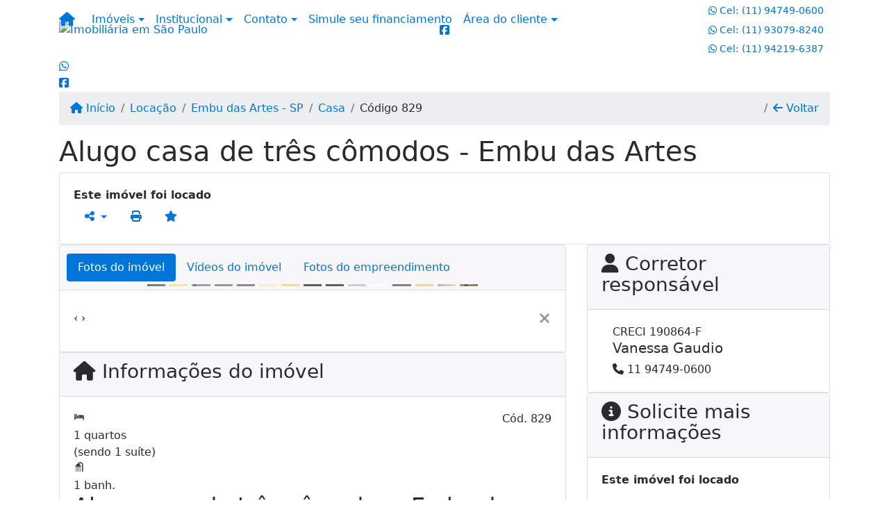

--- FILE ---
content_type: text/html; charset=UTF-8
request_url: https://www.gaudioimoveis.com/829/imoveis/locacao-casa-1-quarto-jardim-cultura-fisica-embu-das-artes-sp
body_size: 10681
content:
<!DOCTYPE html><html lang="pt-br"><head><title>Alugo casa de três cômodos - Embu das Artes - 829</title><meta name="description" content="Alugo casa de três cômodos - Embu das Artes - Casa para locação em Embu das Artes - SP - Alugo casa de três cômodos"><meta name="keywords" content="Casa , Casa Embu das Artes - SP, Embu das Artes - SP, Casa , imobiliarias Embu das Artes - SP, imobiliária Embu das Artes - SP, imóveis Embu das Artes - SP, imóveis, Casa"><meta charset="utf-8"><meta name="google-site-verification" content=""><meta name="Robots" content="INDEX,FOLLOW"><meta name="distribution" content="Global"><meta name="rating" content="General"><meta name="revisit-after" content="2"><meta name="classification" content="imobiliaria,imoveis"><meta name="author" content="Code49"><meta name="viewport" content="width=device-width, initial-scale=1, shrink-to-fit=no"><meta http-equiv="x-ua-compatible" content="ie=edge"><meta property="og:url" content="https://www.gaudioimoveis.com/829/imoveis/locacao-casa-1-quarto-jardim-cultura-fisica-embu-das-artes-sp"><meta property="og:image" content="https://www.gaudioimoveis.com/admin/imovel/20201110T1553250300-915503302.jpg"><meta property="og:image" content="https://www.gaudioimoveis.com/admin/imovel/mini/20201110T1553250300-915503302.jpg"><link rel="apple-touch-icon" href="https://www.gaudioimoveis.com/admin/imovel/mini/20201110T1553250300-915503302.jpg"><meta name="thumbnail" content="https://www.gaudioimoveis.com/admin/imovel/mini/20201110T1553250300-915503302.jpg"><meta property="og:type" content="website"><meta property="og:title" content="Alugo casa de três cômodos - Embu das Artes"><meta property="og:description" content="ÓTIMA CASA DE TRÊS COMÔDOS (SENDO SUÍTE, COZINHA COM GABINETE E VAGA DE UMA MOTO. ) 
EXCELENTE LOCALIZAÇÃO, PRÓXIMAS DE ESCOLAS PÚBLICAS E DO ..."><link rel="canonical" href="https://www.gaudioimoveis.com/829/imoveis/locacao-casa-1-quarto-jardim-cultura-fisica-embu-das-artes-sp">
<!-- Bootstrap -->
<link rel="stylesheet" href="https://www.gaudioimoveis.com/css/bootstrap.min.css" crossorigin="anonymous">

<!-- Plugins -->
<link rel="stylesheet" href="https://www.gaudioimoveis.com/plugins/bootstrap-multiselect/bootstrap-multiselect.css">
<link rel="stylesheet" href="https://www.gaudioimoveis.com/plugins/bootstrap-multiselect/bootstrap-multiselect-custom.css">
<link rel="stylesheet" href="https://www.gaudioimoveis.com/plugins/datepicker/datepicker.css">
<link rel="stylesheet" href="https://www.gaudioimoveis.com/plugins/animate/animate.min.css">
		<link rel="stylesheet" href="https://www.gaudioimoveis.com/crm/js/plugins/quill-emoji/dist/quill-emoji.css">
	<!-- fonts -->
<link rel="stylesheet" href="https://www.gaudioimoveis.com/css/font-awesome.min.css">
<link rel="stylesheet" href="https://www.gaudioimoveis.com/css/c49icons.min.css">

<link rel="stylesheet" href="https://www.gaudioimoveis.com/css/imovel.css?2026012112"><link rel="stylesheet" href="https://www.gaudioimoveis.com/css/custom.css?2026012112"><link rel="stylesheet" href="https://www.gaudioimoveis.com/css/font-face.css"></head><body class="" id="c49page-imovel">
<style>
  .fb-messenger-float {
      z-index: 999;
      position: fixed;
      font-family: 'Open sans';
      font-size: 14px;
      transition: bottom .2s;
      padding: 4px 12px 2px 12px;
      background-color: #1780b5;
      text-align: center;
      border-radius: 100px;
      font-size: 37px;
      bottom: 29px;
      right: 27px;
  }
  .fb-messenger-float i {
    color: #fff;
  }
</style>

<header id="c49header"  data-url_atual="https://www.gaudioimoveis.com/" data-url_db="https://www.gaudioimoveis.com/"><div id="c49row-1-1"  class="c49row c49-mod-mb-0"><div class="container"><div class="row "><div class="col-sm-12"><div  id="c49mod-1" >
	<div class="c49mod-menu-horizontal-basic">
		<nav class="navbar fixed-top navbar-toggleable-md ">
			<div class="container">
				<button class="navbar-toggler navbar-toggler-right" type="button" data-toggle="collapse" data-target="#navbars1" aria-controls="navbarsContainer" aria-expanded="false" aria-label="Toggle navigation">
					<span class="navbar-toggler-icon"><i class="fa fa-bars" aria-hidden="true"></i></span>
				</button>
									<a aria-label="Menu mobile" class="navbar-brand" href="https://www.gaudioimoveis.com/"><i class="fa fa fa-home" aria-hidden="true"></i></a>
				
				<div class="collapse navbar-collapse" id="navbars1">
					<div class="nav navbar-nav mr-auto d-flex align-items-center justify-content-start">

						<div class='nav-item dropdown '><a class='nav-link dropdown-toggle' data-toggle='dropdown' href='' role='button' aria-haspopup='true' aria-expanded='false'>Imóveis</a><div class='dropdown-menu '><ul class='dropdown'><li><a class='dropdown-item dropdown-toggle dropdown-item-sub ' data-toggle='dropdown' href='' role='button' aria-haspopup='true' aria-expanded='false'>Venda</a><div class='dropdown-menu dropdown-submenu'><ul class='dropdown'><li><a class='dropdown-item' href="javascript:search_base64('W3siaW5wdXQiOiJ0aXBvIiwidmFsdWUiOiIxIiwidGFibGUiOiJ0X2kifSx7ImlucHV0IjoiY2F0ZWdvcmlhIiwidmFsdWUiOlsiOTgiXSwidGFibGUiOiJpIn1d')" target=''>Apartamentos</a></li><li><a class='dropdown-item' href="javascript:search_base64('W3siaW5wdXQiOiJ0aXBvIiwidmFsdWUiOiIxIiwidGFibGUiOiJ0X2kifSx7ImlucHV0IjoiY2F0ZWdvcmlhIiwidmFsdWUiOlsiOTkiXSwidGFibGUiOiJpIn1d')" target=''>Casas</a></li><li><a class='dropdown-item' href="javascript:search_base64('W3siaW5wdXQiOiJ0aXBvaW50ZXJubyIsInZhbHVlIjoiMyIsInRhYmxlIjoiaSJ9LHsiaW5wdXQiOiJ0aXBvIiwidmFsdWUiOiIxIiwidGFibGUiOiJ0X2kifV0=')" target=''>Imóveis comerciais</a></li><li><a class='dropdown-item' href="javascript:search_base64('W3siaW5wdXQiOiJ0aXBvaW50ZXJubyIsInZhbHVlIjoiNCIsInRhYmxlIjoiaSJ9LHsiaW5wdXQiOiJ0aXBvIiwidmFsdWUiOiIxIiwidGFibGUiOiJ0X2kifV0=')" target=''>Imóveis rurais</a></li><li><a class='dropdown-item' href="javascript:search_base64('W3siaW5wdXQiOiJ0aXBvaW50ZXJubyIsInZhbHVlIjoiNSIsInRhYmxlIjoiaSJ9LHsiaW5wdXQiOiJ0aXBvIiwidmFsdWUiOiIxIiwidGFibGUiOiJ0X2kifV0=')" target=''>Terrenos</a></li></ul></div></li><li><a class='dropdown-item dropdown-toggle dropdown-item-sub ' data-toggle='dropdown' href='' role='button' aria-haspopup='true' aria-expanded='false'>Locação</a><div class='dropdown-menu dropdown-submenu'><ul class='dropdown'><li><a class='dropdown-item' href="javascript:search_base64('W3siaW5wdXQiOiJ0aXBvIiwidmFsdWUiOiIyIiwidGFibGUiOiJ0X2kifSx7ImlucHV0IjoiY2F0ZWdvcmlhIiwidmFsdWUiOlsiOTgiXSwidGFibGUiOiJpIn1d')" target=''>Apartamentos</a></li><li><a class='dropdown-item' href="javascript:search_base64('W3siaW5wdXQiOiJ0aXBvIiwidmFsdWUiOiIyIiwidGFibGUiOiJ0X2kifSx7ImlucHV0IjoiY2F0ZWdvcmlhIiwidmFsdWUiOlsiOTkiXSwidGFibGUiOiJpIn1d')" target=''>Casas</a></li><li><a class='dropdown-item' href="javascript:search_base64('W3siaW5wdXQiOiJ0aXBvaW50ZXJubyIsInZhbHVlIjoiMyIsInRhYmxlIjoiaSJ9LHsiaW5wdXQiOiJ0aXBvIiwidmFsdWUiOiIyIiwidGFibGUiOiJ0X2kifV0=')" target=''>Imóveis comerciais</a></li><li><a class='dropdown-item' href="javascript:search_base64('W3siaW5wdXQiOiJ0aXBvaW50ZXJubyIsInZhbHVlIjoiNCIsInRhYmxlIjoiaSJ9LHsiaW5wdXQiOiJ0aXBvIiwidmFsdWUiOiIyIiwidGFibGUiOiJ0X2kifV0=')" target=''>Imóveis rurais</a></li><li><a class='dropdown-item' href="javascript:search_base64('W3siaW5wdXQiOiJ0aXBvaW50ZXJubyIsInZhbHVlIjoiNSIsInRhYmxlIjoiaSJ9LHsiaW5wdXQiOiJ0aXBvIiwidmFsdWUiOiIyIiwidGFibGUiOiJ0X2kifV0=')" target=''>Terrenos</a></li><li><a class='dropdown-item' href="javascript:search_base64('W3siaW5wdXQiOiJ0aXBvIiwidmFsdWUiOiIzIiwidGFibGUiOiJ0X2kifV0=')" target=''>Temporada</a></li></ul></div></li></ul></div></div><div class='nav-item dropdown '><a class='nav-link dropdown-toggle' data-toggle='dropdown' href='' role='button' aria-haspopup='true' aria-expanded='false'>Institucional</a><div class='dropdown-menu '><ul class='dropdown'><li><a class='dropdown-item' href='https://www.gaudioimoveis.com/quem-somos.php'>Quem somos</a></li><li><a class='dropdown-item' href='https://www.gaudioimoveis.com/servicos.php'>Serviços</a></li><li><a class='dropdown-item' href='https://www.gaudioimoveis.com/equipe.php'>Equipe</a></li><li><a class='dropdown-item' href='https://www.gaudioimoveis.com/trabalhe.php'>Trabalhe conosco</a></li><li><a class='dropdown-item' href='https://www.gaudioimoveis.com/parceiros.php'>Parceiros</a></li><li><a class='dropdown-item' href='https://www.gaudioimoveis.com/dicionario.php'>Dicionário imobiliário</a></li><li><a class='dropdown-item' href='https://www.gaudioimoveis.com/links-uteis.php'>Links úteis</a></li><li><a class='dropdown-item' href='https://www.gaudioimoveis.com/noticia.php'>Notícias</a></li></ul></div></div><div class='nav-item dropdown '><a class='nav-link dropdown-toggle' data-toggle='dropdown' href='' role='button' aria-haspopup='true' aria-expanded='false'>Contato</a><div class='dropdown-menu '><ul class='dropdown'><a class='dropdown-item' href='https://www.gaudioimoveis.com/contato.php'>Fale conosco</a><a class='dropdown-item' href='javascript:ligamos()'>Ligamos para você</a></ul></div></div><div class='nav-item mr-auto'><a class='nav-link' href='https://www.gaudioimoveis.com/financiamento.php' target=''>Simule seu financiamento</a></div><div class='nav-item dropdown '><a class='nav-link dropdown-toggle' data-toggle='dropdown' href='' role='button' aria-haspopup='true' aria-expanded='false'>Área do cliente</a><div class='dropdown-menu '><ul class='dropdown'><a class='dropdown-item' href='https://www.gaudioimoveis.com/account/?tab=favorites' data-toggle='modal' data-target='#modal-client-area'><i class='fa fa-star' aria-hidden='true'></i> Imóveis favoritos</a><a class='dropdown-item' href='javascript:cadastre()'><i class='fa fa-home' aria-hidden='true'></i> Cadastrar imóvel</a><a class='dropdown-item' href='javascript:perfil()' data-toggle='modal' data-target='#modal-client-area'><i class='fa fa-gift' aria-hidden='true'></i> Encomendar imóvel</a><div class='dropdown-divider'></div><a class='dropdown-item' href='#' data-toggle='modal' data-target='#modal-client-area'><i class='fa fa-sign-in-alt' aria-hidden='true'></i> Entrar</a></ul></div></div><div class='nav-item '><div id='c49mod-65'  >
<!-- <div class="dropdown c49mod-translator c49mod-translator-basic notranslate">
	<a id="current-flag" onclick="loadGoogleTranslator()" class="nav-link dropdown-toggle" data-toggle="dropdown" href="#" role="button" aria-haspopup="true" aria-expanded="false"><div class="flag-bra1"></div></a>
	<div class="dropdown-menu dropdown-menu-right">
		<a class="dropdown-item hidden language" href="#" data-padrao="1" data-sigla="pt" data-flag="bra1" data-lang="Portuguese">
			<span class="flag-bra1 img-rounded traducao"></span> Portuguese		</a>
				<a class="dropdown-item language" href="#" data-sigla="en" data-flag="eua1" data-lang="English">
			<span class="flag-eua1 img-rounded traducao"></span> English		</a>
				<a class="dropdown-item language" href="#" data-sigla="es" data-flag="esp1" data-lang="Spanish">
			<span class="flag-esp1 img-rounded traducao"></span> Spanish		</a>
				<div id="google_translate_element" class="hidden"></div>
	</div>
</div> --></div></div>
						<!-- Menu antigo -->

											</ul>
				</div>
			</div>
		</nav>
	</div>
	</div></div></div></div></div><div id="c49row-1-2"  class="c49row c49-mod-mb-0 c49row-logo-header"><div class="container"><div class="row "><div class="col-md-4 d-flex align-items-center text-center text-md-left justify-content-center justify-content-md-start"><div  id="c49mod-2" ><div class="c49mod-image-basic c49mod-image"><a href="https://www.gaudioimoveis.com/"><img class="c49-image" src="https://www.gaudioimoveis.com/img/logo-topo.png?v=1675961085" loading="lazy" alt="Imobiliária em São Paulo"></a></div></div></div><div class="col-md-4 d-flex align-items-center text-center justify-content-center"><div  id="c49mod-38" ><div class="c49mod-contact-basic"><div class='c49-contact-social'><a aria-label='Icon share' href="http://www.facebook.com/search/top/?q=gaudio vanessa" class="c49-social btn btn-link" target="blank"><i class="c49-icon fab fa-facebook-square align-middle" aria-hidden="true"></i></a></div></div></div></div><div class="col-md-4 d-flex align-items-center text-center text-md-right justify-content-center justify-content-md-end"><div class='style-circle-side1 ' id="c49mod-4" > <div class="c49mod-contact-dropdown"><div class="c49-contact-phone"><span class="c49-phone btn btn-link btn-no-link btn-sm"><i class="c49-icon fab fa-whatsapp align-middle" aria-hidden="true" onclick="window.open('https://api.whatsapp.com/send?phone=5511947490600')"></i> <span class="c49-label align-middle"><span class="c49-tag">Cel: </span><a href=https://api.whatsapp.com/send?phone=5511947490600 target='_blank'>(11) 94749-0600</a></span></span><span class="c49-phone btn btn-link btn-no-link btn-sm"><i class="c49-icon fab fa-whatsapp align-middle" aria-hidden="true" onclick="window.open('https://api.whatsapp.com/send?phone=5511930798240')"></i> <span class="c49-label align-middle"><span class="c49-tag">Cel:  </span><a href=https://api.whatsapp.com/send?phone=5511930798240 target='_blank'>(11) 93079-8240</a></span></span><span class="c49-phone btn btn-link btn-no-link btn-sm"><i class="c49-icon fab fa-whatsapp align-middle" aria-hidden="true" onclick="window.open('https://api.whatsapp.com/send?phone=5511942196387')"></i> <span class="c49-label align-middle"><span class="c49-tag">Cel: </span><a href=https://api.whatsapp.com/send?phone=5511942196387 target='_blank'>(11)  94219-6387</a></span></span></div></div></div></div></div></div></div><div id="c49row-1-3"  class="c49row c49-mod-mb-0"><div class="container"><div class="row "><div class="col-sm-12"><div class='c49mod-icon-floating' id="c49mod-8" ><div class="c49mod-icon-basic">
										<div id="c49-icon-0">
										<a href="https://api.whatsapp.com/send?phone=5511947490600" target="_blank">
						<i class="fab fa-whatsapp"></i>
					</a>
				</div>
																			<div id="c49-icon-1-3">
					<a href="http://www.facebook.com/search/top/?q=gaudio vanessa" target="blank">
						<i class="fab fa-facebook-square"></i>
					</a>
				</div>
																	</div>
</div></div></div></div></div><div id="c49row-1-4"  class=""><div class="container"><div class="row "><div class=""><div  id="c49mod-82" >
	<div class="floating-wpp ">
		<div class="changeBox floating-wpp-button"></div>
		<div id="whatsBox" class="card whats-box" style="display: none;">
			<div class="card-header">
				<span class="whats-title">Com quem deseja falar?</span>

				<a class="whats-close"><i class="changeBox far fa-times-circle"></i></a>
			</div>

			<div class="card-block">
														<a class="changeBox whats-link" href="https://api.whatsapp.com/send?phone=5511947490600&text=" target="_blank">
						<i class="fab fa-whatsapp whats-icon"></i>

						<div class="whats-phone">
							<div class="whats-label">Cel:</div> 
							<div class="whats-number">(11) 94749-0600</div>
						</div>
					</a>
															<a class="changeBox whats-link" href="https://api.whatsapp.com/send?phone=5511930798240&text=" target="_blank">
						<i class="fab fa-whatsapp whats-icon"></i>

						<div class="whats-phone">
							<div class="whats-label">Cel: </div> 
							<div class="whats-number">(11) 93079-8240</div>
						</div>
					</a>
															<a class="changeBox whats-link" href="https://api.whatsapp.com/send?phone=5511942196387&text=" target="_blank">
						<i class="fab fa-whatsapp whats-icon"></i>

						<div class="whats-phone">
							<div class="whats-label">Cel:</div> 
							<div class="whats-number">(11)  94219-6387</div>
						</div>
					</a>
								</div>
		</div>
	</div>

<script>
	var openWhatsappButton = document.getElementById("open-whatsapp");
	if (openWhatsappButton) {
		// Abrir a janela modal ao clicar no ícone do WhatsApp
		document.getElementById("open-whatsapp").addEventListener("click", function () {
			document.getElementById("modalWhats").style.display = "block";
		});

		// Fechar a janela modal ao clicar no botão "Fechar" (X)
		document.querySelector(".close").addEventListener("click", function () {
			document.getElementById("modalWhats").style.display = "none";
		});

		// Função para verificar se o e-mail é válido
		function isEmailValid(email) {
			var regex = /^[a-zA-Z0-9._-]+@[a-zA-Z0-9.-]+\.[a-zA-Z]{2,4}$/;
			return regex.test(email);
		}

		// Função para verificar se todos os campos estão preenchidos
		function camposEstaoPreenchidos() {
			var nome = document.querySelector('input[name="nome"]').value;
			var telefone = document.querySelector('input[name="telefone"]').value;
			var email = document.querySelector('input[name="email"]').value;

			return nome !== "" && telefone !== "" && email !== "";
		}

		// Manipulador de evento para o link do WhatsApp
		document.getElementById("whatsapp-link").addEventListener("click", function (e) {
			var email = document.querySelector('input[name="email"]').value;

			if (!camposEstaoPreenchidos()) {
		        e.preventDefault(); // Impede a abertura do link
		    } else if (!isEmailValid(email)) {
		        e.preventDefault(); // Impede a abertura do link
		    }
		});
	}
</script>

</div></div></div></div></div><div id="c49row-1-5"  class=""><div class="container"><div class="row "><div class=""><div  id="c49mod-104" ></div></div></div></div></div></header><main id="c49main" ><div id="c49row-8-1"  class="c49row"><div class="container"><div class="row "><div class="col-md-12"><div  id="c49mod-18" >		<div class="c49mod-breadcrumb c49mod-breadcrumb-basic">
			<nav class="breadcrumb">
				<a class="breadcrumb-item" href="https://www.gaudioimoveis.com/"><i class="fa fa-home" aria-hidden="true"></i> Início</a>
				<a class="breadcrumb-item " href="https://www.gaudioimoveis.com/imobiliaria/locacao/imoveis/44">Locação</a><a class="breadcrumb-item " href="https://www.gaudioimoveis.com/imobiliaria/embu-das-artes-sp/imoveis/236">Embu das Artes - SP</a><a class="breadcrumb-item " href="https://www.gaudioimoveis.com/imobiliaria/casa/imoveis/49">Casa</a><a class="breadcrumb-item active">Código 829</a>				<a class="breadcrumb-item breadcrumb-return float-right" href="javascript:window.history.back()"><i class="fa fa-arrow-left" aria-hidden="true"></i> Voltar</a>
			</nav>
		</div>
	

</div></div></div></div></div><div id="c49row-8-2"  class="c49row"><div class="container"><div class="row "><div class="col-md-12"><div  id="c49mod-27" >
	<div class="c49mod-property-header-basic page-position">
		<div class="c49-property-title">
							<h1>Alugo casa de três cômodos - Embu das Artes</h1>
					</div>

		<div class="c49-property-bar" id="property-829">
			<div class="card">
				<div class="card-block">
											<div class="c49-property-price"><div class="c49-property-price-value"><strong>Este imóvel foi locado</strong></div></div>
					<div class="c49-action-icons">
						<div class="btn-group">
															<button onclick="mobileShare('Gaudio Corretora de Imóveis - Alugo casa de três cômodos - Embu das Artes', 'https://www.gaudioimoveis.com/829/imoveis/locacao-casa-1-quarto-jardim-cultura-fisica-embu-das-artes-sp')" type="button" class="btn btn-link dropdown-toggle hidden-md-up"  aria-haspopup="true" aria-expanded="false">
									<i class="fa fa-share-alt" aria-hidden="true"></i>
								</button>
								<button type="button" class="btn btn-link dropdown-toggle hidden-sm-down" data-toggle="dropdown" aria-haspopup="true" aria-expanded="false">
									<i class="fa fa-share-alt" aria-hidden="true"></i>
								</button>
								<div class="dropdown-menu dropdown-menu-right">
									<a class="dropdown-item cursor-pointer" onclick="changeIconAndCopyToClipboard(this,'https://www.gaudioimoveis.com/829/imoveis/locacao-casa-1-quarto-jardim-cultura-fisica-embu-das-artes-sp')"><i class="fa fa-clone" aria-hidden="true"></i> Copiar link</a>
									<a class="dropdown-item" href="https://api.whatsapp.com/send?text=Gaudio Corretora de Imóveis - Alugo casa de três cômodos - Embu das Artes - https://www.gaudioimoveis.com/829/imoveis/locacao-casa-1-quarto-jardim-cultura-fisica-embu-das-artes-sp" data-action="share/whatsapp/share" target="_blank"><i class="fab fa-whatsapp" aria-hidden="true"></i> Whatsapp</a>
									<a class="dropdown-item" href="javascript:new_window('https://www.facebook.com/sharer.php?u=https://www.gaudioimoveis.com/829/imoveis/locacao-casa-1-quarto-jardim-cultura-fisica-embu-das-artes-sp','Facebook','450','450','yes');"><i class="fab fa-facebook" aria-hidden="true"></i> Facebook</a>
									<a class="dropdown-item" href="javascript:new_window('https://twitter.com/share?text=Gaudio Corretora de Imóveis - Alugo casa de três cômodos - Embu das Artes 
 https://www.gaudioimoveis.com/829/imoveis/locacao-casa-1-quarto-jardim-cultura-fisica-embu-das-artes-sp&url=https://www.gaudioimoveis.com/829/imoveis/locacao-casa-1-quarto-jardim-cultura-fisica-embu-das-artes-sp','Twitter','450','450','yes');"><i class="fab fa-twitter" aria-hidden="true"></i> Twitter</a>
									<a class="dropdown-item" href="javascript:new_window('https://www.linkedin.com/shareArticle?mini=true&url=https://www.gaudioimoveis.com/829/imoveis/locacao-casa-1-quarto-jardim-cultura-fisica-embu-das-artes-sp','Linkedin','450','450','yes');"><i class="fab fa-linkedin" aria-hidden="true"></i> LinkedIn</a>
								</div>
																							<a href="" data-toggle="modal" data-target="#printModal" class="btn btn-link btn-print"><i class="fa fa-print" aria-hidden="true"></i></a>
								<a class="btn btn-link btn-favorite" data-favorito="0" href="javascript:favoritar_imovel(829, this)"><i class="fa fa-star " aria-hidden="true"></i></a>
													</div>
					</div>
				</div>
			</div>
		</div>
	</div>

	<div class="modal fade print-modal" id="printModal" tabindex="-1" role="dialog" aria-labelledby="exampleModalLabel" aria-hidden="true">
		<div class="modal-dialog modal-lg" role="document">
			<div class="modal-content">
				<div class="modal-header">
					<h5 class="modal-title" id="exampleModalLabel">Ficha de impressão</h5>
					<button type="button" class="close" data-dismiss="modal" aria-label="Close">
						<span aria-hidden="true">&times;</span>
					</button>
				</div>
				<div class="modal-body">
					<iframe class="frame-size" src="https://www.gaudioimoveis.com/print.php?id=829"></iframe>
				</div>
			</div>
		</div>
	</div>

	</div></div></div></div></div><div id="c49row-8-3"  class="c49row"><div class="container"><div class="row "><div class="col-xl-8"><div class="" id="c49wrap-24"><div class="card c49wrap-card-tab">
			<div class="card-header">
			<ul class="nav nav-pills card-header-pills pull-xs-left slider-pro-tab" role="tablist">
									<li class="nav-item">
						<a class="nav-link active" data-toggle="tab" href="#c49mod-24-1" role="tab"><span>Fotos do imóvel</span></a>
					</li>
									<li class="nav-item">
						<a class="nav-link " data-toggle="tab" href="#c49mod-24-2" role="tab"><span>Vídeos do imóvel</span></a>
					</li>
									<li class="nav-item">
						<a class="nav-link " data-toggle="tab" href="#c49mod-24-3" role="tab"><span>Fotos do empreendimento</span></a>
					</li>
							</ul>
		</div>

		<div class="card-block">
			<div class="tab-content">
									<div class="tab-pane active" id="c49mod-24-1" role="tabpanel">
			            			                    <div id="c49mod-28" class="">
	<div class="c49mod-property-gallery-bluimp">

					<div class="tab-pane active" id="photos-property" role="tabpanel">

				<div id="photos-property-carousel" class="carousel c49-carousel-gallery slide" data-ride="carousel">
					<ol class="carousel-indicators">
													<li data-target="#photos-property-carousel" style="background-image: url(https://www.gaudioimoveis.com//admin/imovel/mini/20201110T1553250300-915503302.jpg);" data-slide-to="0" class="active"></li>
																				<li data-target="#photos-property-carousel" style="background-image: url(https://www.gaudioimoveis.com//admin/imovel/mini/20201110T1553250300-396775105.jpg);" data-slide-to="1" class=""></li>
																				<li data-target="#photos-property-carousel" style="background-image: url(https://www.gaudioimoveis.com//admin/imovel/mini/20201110T1553250300-417005292.jpg);" data-slide-to="2" class=""></li>
																				<li data-target="#photos-property-carousel" style="background-image: url(https://www.gaudioimoveis.com//admin/imovel/mini/20201110T1553250300-683990832.jpg);" data-slide-to="3" class=""></li>
																				<li data-target="#photos-property-carousel" style="background-image: url(https://www.gaudioimoveis.com//admin/imovel/mini/20201110T1553250300-192121035.jpg);" data-slide-to="4" class=""></li>
																				<li data-target="#photos-property-carousel" style="background-image: url(https://www.gaudioimoveis.com//admin/imovel/mini/20201110T1553250300-867681805.jpg);" data-slide-to="5" class=""></li>
																				<li data-target="#photos-property-carousel" style="background-image: url(https://www.gaudioimoveis.com//admin/imovel/mini/20201110T1553250300-687569323.jpg);" data-slide-to="6" class=""></li>
																				<li data-target="#photos-property-carousel" style="background-image: url(https://www.gaudioimoveis.com//admin/imovel/mini/20201110T1553250300-746359680.jpg);" data-slide-to="7" class=""></li>
																				<li data-target="#photos-property-carousel" style="background-image: url(https://www.gaudioimoveis.com//admin/imovel/mini/20201110T1553250300-542249514.jpg);" data-slide-to="8" class=""></li>
																				<li data-target="#photos-property-carousel" style="background-image: url(https://www.gaudioimoveis.com//admin/imovel/mini/20201110T1553250300-968904689.jpg);" data-slide-to="9" class=""></li>
																				<li data-target="#photos-property-carousel" style="background-image: url(https://www.gaudioimoveis.com//admin/imovel/mini/20201110T1553250300-582947159.jpg);" data-slide-to="10" class=""></li>
																				<li data-target="#photos-property-carousel" style="background-image: url(https://www.gaudioimoveis.com//admin/imovel/mini/20201110T1553250300-550136553.jpg);" data-slide-to="11" class=""></li>
																				<li data-target="#photos-property-carousel" style="background-image: url(https://www.gaudioimoveis.com//admin/imovel/mini/20201110T1553250300-960379419.jpg);" data-slide-to="12" class=""></li>
																				<li data-target="#photos-property-carousel" style="background-image: url(https://www.gaudioimoveis.com//admin/imovel/mini/20201110T1553250300-406535328.jpg);" data-slide-to="13" class=""></li>
																				<li data-target="#photos-property-carousel" style="background-image: url(https://www.gaudioimoveis.com//admin/imovel/mini/20201110T1553250300-223414641.jpg);" data-slide-to="14" class=""></li>
																		</ol>
					<div class="carousel-inner gal-relative" role="listbox">
													<div class="carousel-item active" data-foto="https://www.gaudioimoveis.com/exportacao/fotos/20201110T1553250300-915503302.jpg" data-gallery="imovel">
								<div style="background-image: url(https://www.gaudioimoveis.com/exportacao/fotos/20201110T1553250300-915503302.jpg);"></div>
								<span class="legenda"></span>
							</div>
																				<div class="carousel-item " data-foto="https://www.gaudioimoveis.com/exportacao/fotos/20201110T1553250300-396775105.jpg" data-gallery="imovel">
								<div style="background-image: url(https://www.gaudioimoveis.com/exportacao/fotos/20201110T1553250300-396775105.jpg);"></div>
								<span class="legenda"></span>
							</div>
																				<div class="carousel-item " data-foto="https://www.gaudioimoveis.com/exportacao/fotos/20201110T1553250300-417005292.jpg" data-gallery="imovel">
								<div style="background-image: url(https://www.gaudioimoveis.com/exportacao/fotos/20201110T1553250300-417005292.jpg);"></div>
								<span class="legenda"></span>
							</div>
																				<div class="carousel-item " data-foto="https://www.gaudioimoveis.com/exportacao/fotos/20201110T1553250300-683990832.jpg" data-gallery="imovel">
								<div style="background-image: url(https://www.gaudioimoveis.com/exportacao/fotos/20201110T1553250300-683990832.jpg);"></div>
								<span class="legenda"></span>
							</div>
																				<div class="carousel-item " data-foto="https://www.gaudioimoveis.com/exportacao/fotos/20201110T1553250300-192121035.jpg" data-gallery="imovel">
								<div style="background-image: url(https://www.gaudioimoveis.com/exportacao/fotos/20201110T1553250300-192121035.jpg);"></div>
								<span class="legenda"></span>
							</div>
																				<div class="carousel-item " data-foto="https://www.gaudioimoveis.com/exportacao/fotos/20201110T1553250300-867681805.jpg" data-gallery="imovel">
								<div style="background-image: url(https://www.gaudioimoveis.com/exportacao/fotos/20201110T1553250300-867681805.jpg);"></div>
								<span class="legenda"></span>
							</div>
																				<div class="carousel-item " data-foto="https://www.gaudioimoveis.com/exportacao/fotos/20201110T1553250300-687569323.jpg" data-gallery="imovel">
								<div style="background-image: url(https://www.gaudioimoveis.com/exportacao/fotos/20201110T1553250300-687569323.jpg);"></div>
								<span class="legenda"></span>
							</div>
																				<div class="carousel-item " data-foto="https://www.gaudioimoveis.com/exportacao/fotos/20201110T1553250300-746359680.jpg" data-gallery="imovel">
								<div style="background-image: url(https://www.gaudioimoveis.com/exportacao/fotos/20201110T1553250300-746359680.jpg);"></div>
								<span class="legenda"></span>
							</div>
																				<div class="carousel-item " data-foto="https://www.gaudioimoveis.com/exportacao/fotos/20201110T1553250300-542249514.jpg" data-gallery="imovel">
								<div style="background-image: url(https://www.gaudioimoveis.com/exportacao/fotos/20201110T1553250300-542249514.jpg);"></div>
								<span class="legenda"></span>
							</div>
																				<div class="carousel-item " data-foto="https://www.gaudioimoveis.com/exportacao/fotos/20201110T1553250300-968904689.jpg" data-gallery="imovel">
								<div style="background-image: url(https://www.gaudioimoveis.com/exportacao/fotos/20201110T1553250300-968904689.jpg);"></div>
								<span class="legenda"></span>
							</div>
																				<div class="carousel-item " data-foto="https://www.gaudioimoveis.com/exportacao/fotos/20201110T1553250300-582947159.jpg" data-gallery="imovel">
								<div style="background-image: url(https://www.gaudioimoveis.com/exportacao/fotos/20201110T1553250300-582947159.jpg);"></div>
								<span class="legenda"></span>
							</div>
																				<div class="carousel-item " data-foto="https://www.gaudioimoveis.com/exportacao/fotos/20201110T1553250300-550136553.jpg" data-gallery="imovel">
								<div style="background-image: url(https://www.gaudioimoveis.com/exportacao/fotos/20201110T1553250300-550136553.jpg);"></div>
								<span class="legenda"></span>
							</div>
																				<div class="carousel-item " data-foto="https://www.gaudioimoveis.com/exportacao/fotos/20201110T1553250300-960379419.jpg" data-gallery="imovel">
								<div style="background-image: url(https://www.gaudioimoveis.com/exportacao/fotos/20201110T1553250300-960379419.jpg);"></div>
								<span class="legenda"></span>
							</div>
																				<div class="carousel-item " data-foto="https://www.gaudioimoveis.com/exportacao/fotos/20201110T1553250300-406535328.jpg" data-gallery="imovel">
								<div style="background-image: url(https://www.gaudioimoveis.com/exportacao/fotos/20201110T1553250300-406535328.jpg);"></div>
								<span class="legenda"></span>
							</div>
																				<div class="carousel-item " data-foto="https://www.gaudioimoveis.com/exportacao/fotos/20201110T1553250300-223414641.jpg" data-gallery="imovel">
								<div style="background-image: url(https://www.gaudioimoveis.com/exportacao/fotos/20201110T1553250300-223414641.jpg);"></div>
								<span class="legenda"></span>
							</div>
																		</div>
					<a class="carousel-control-prev" href="#photos-property-carousel" role="button" data-slide="prev">
						<span class="carousel-control-prev-icon" aria-hidden="true"></span>
						<span class="sr-only">Previous</span>
					</a>
					<a class="carousel-control-next" href="#photos-property-carousel" role="button" data-slide="next">
						<span class="carousel-control-next-icon" aria-hidden="true"></span>
						<span class="sr-only">Next</span>
					</a>
				</div>

			</div>
			</div>


<link rel="stylesheet" href="https://www.gaudioimoveis.com/plugins/blueimp-gallery/blueimp-gallery.min.css?2026012112">
<div id="blueimp-gallery" class="blueimp-gallery blueimp-gallery-controls" data-use-bootstrap-modal="false" data-hide-page-scrollbars="false">
    <div class="slides"></div>
    <h3 class="title"></h3>
    <a class="prev">‹</a>
    <a class="next">›</a>
    <a class="close">×</a>
    <a class="play-pause"></a>
    <ol class="indicator"></ol>
    <div class="modal fade">
        <div class="modal-dialog">
            <div class="modal-content">
                <div class="modal-header">
                    <button type="button" class="close" aria-hidden="true">&times;</button>
                    <h4 class="modal-title"></h4>
                </div>
                <div class="modal-body next"></div>
                <div class="modal-footer">
                    <button type="button" class="btn btn-default pull-left prev">
                        <i class="glyphicon glyphicon-chevron-left"></i>
                        Previous
                    </button>
                    <button type="button" class="btn btn-primary next">
                        Next
                        <i class="glyphicon glyphicon-chevron-right"></i>
                    </button>
                </div>
            </div>
        </div>
    </div>
</div>

</div>
			                					</div>
									<div class="tab-pane " id="c49mod-24-2" role="tabpanel">
			            			                    <div id="c49mod-76" class="">


	<div class="c49mod-property-gallery-basic">

					<div class="wrap-hidden" data-hidden="#c49mod-24-2"></div>
			</div>
<link rel="stylesheet" href="https://www.gaudioimoveis.com/plugins/blueimp-gallery/blueimp-gallery.min.css?2026012112">
<div id="blueimp-gallery" class="blueimp-gallery blueimp-gallery-controls" data-use-bootstrap-modal="false" data-hide-page-scrollbars="false">
    <div class="slides"></div>
    <h3 class="title"></h3>
    <a class="prev">‹</a>
    <a class="next">›</a>
    <a class="close">×</a>
    <a class="play-pause"></a>
    <ol class="indicator"></ol>
    <div class="modal fade">
        <div class="modal-dialog">
            <div class="modal-content">
                <div class="modal-header">
                    <button type="button" class="close" aria-hidden="true">&times;</button>
                    <h4 class="modal-title"></h4>
                </div>
                <div class="modal-body next"></div>
                <div class="modal-footer">
                    <button type="button" class="btn btn-default pull-left prev">
                        <i class="glyphicon glyphicon-chevron-left"></i>
                        Previous
                    </button>
                    <button type="button" class="btn btn-primary next">
                        Next
                        <i class="glyphicon glyphicon-chevron-right"></i>
                    </button>
                </div>
            </div>
        </div>
    </div>
</div>

</div>
			                					</div>
									<div class="tab-pane " id="c49mod-24-3" role="tabpanel">
			            			                    <div id="c49mod-53" class="">


	<div class="c49mod-property-gallery-bluimp">

					<div class="wrap-hidden" data-hidden="#c49mod-24-3"></div>
		
	</div>
<link rel="stylesheet" href="https://www.gaudioimoveis.com/plugins/blueimp-gallery/blueimp-gallery.min.css?2026012112">
<div id="blueimp-gallery" class="blueimp-gallery blueimp-gallery-controls" data-use-bootstrap-modal="false" data-hide-page-scrollbars="false">
    <div class="slides"></div>
    <h3 class="title"></h3>
    <a class="prev">‹</a>
    <a class="next">›</a>
    <a class="close">×</a>
    <a class="play-pause"></a>
    <ol class="indicator"></ol>
    <div class="modal fade">
        <div class="modal-dialog">
            <div class="modal-content">
                <div class="modal-header">
                    <button type="button" class="close" aria-hidden="true">&times;</button>
                    <h4 class="modal-title"></h4>
                </div>
                <div class="modal-body next"></div>
                <div class="modal-footer">
                    <button type="button" class="btn btn-default pull-left prev">
                        <i class="glyphicon glyphicon-chevron-left"></i>
                        Previous
                    </button>
                    <button type="button" class="btn btn-primary next">
                        Next
                        <i class="glyphicon glyphicon-chevron-right"></i>
                    </button>
                </div>
            </div>
        </div>
    </div>
</div>

</div>
			                					</div>
							</div>
		</div>
	</div>
</div><div class="" id="c49wrap-17"><div class="card c49wrap-card">
						<div class="card-header">
				<h3 class="c49-card-title">
					<i class="fa fa-home"></i>
					Informações do imóvel				</h3>
			</div>
		
		<div class="card-block ">
	        		                <div id="c49mod-29"  >
	<div class="c49mod-property-infos-basic">

		
			<div class="c49-property-numbers d-flex justify-content-between">
				<div class="c49-property-features">
					<div class="c49-property-number-wrap"><span class="c49icon-bedroom-1"></span><div class="c49-property-number">1 quartos</div><div class="c49-property-number2">  (sendo 1 suíte)</div></div><div class="c49-property-number-wrap"><span class="c49icon-bathroom-1"></span><div class="c49-property-number">1 banh.</div></div>				</div>

				<div class="info-codigo">
					<span class="info-codigo-ref">Cód.</span> 829				</div>
			</div>

							<h2 class="property-title m-b-20">Alugo casa de três cômodos - Embu das Artes</h2>
			
							<div class="property-description p-b-20">
					<p>ÓTIMA CASA DE TRÊS COMÔDOS (SENDO SUÍTE, COZINHA COM GABINETE E VAGA DE UMA MOTO. ) <br />
EXCELENTE LOCALIZAÇÃO, PRÓXIMAS DE ESCOLAS PÚBLICAS E DO COLÉGIO ADVENTISTA. SUPERMERCADO LOPES, FARMÁCIAS, E FEIRA LIVRE. HÁ 10 MINUTOS DO CENTRO DO EMBU.<br />
ACESSO A RODOVIA RÉGIS BITTENCOURT, RODOANEL, ETC.<br />
<br />
PACOTE DE LOCAÇÃO JA INCLUSO ALUGUEL, ÁGUA E ENERGIA ELÉTRICA. R$ 750,00<br />
TOTAL DE 3 CASAS NO QUINTAL.<br />
<br />
ACEITA DEPÓSITO CAUÇÃO<br />
<br />
Para mais informações, entre em contato nos Fones/ Whatsapp: (11) 2892-6934 Fixo, 93079-8240 e <br />
94749-0600</p>
				</div>
			
			<div class="row">
				<div class="col-sm-12">
										 
							<div class="table-row table-row-odd" id="transacao">
								<div><i class="fa fa-chevron-circle-right"></i> Transação</div>
								 
								<div> Locação </div> 
							</div>
						 
							<div class="table-row table-row-odd" id="finalidade">
								<div><i class="fa fa-chevron-circle-right"></i> Finalidade</div>
								 
								<div> Residencial </div> 
							</div>
						 
							<div class="table-row table-row-odd" id="tipodeimovel">
								<div><i class="fa fa-chevron-circle-right"></i> Tipo de imóvel</div>
								 
								<div> Casa </div> 
							</div>
						 
							<div class="table-row table-row-odd" id="cidade">
								<div><i class="fa fa-chevron-circle-right"></i> Cidade</div>
								 
								<div> Embu das Artes - SP </div> 
							</div>
						 
							<div class="table-row table-row-odd" id="bairro">
								<div><i class="fa fa-chevron-circle-right"></i> Bairro</div>
								 
								<div> Jardim Cultura Fisica </div> 
							</div>
						 
							<div class="table-row table-row-odd" id="areaconstruida">
								<div><i class="fa fa-chevron-circle-right"></i> Área construída</div>
								 
								<div> 40 m²  </div> 
							</div>
						 
							<div class="table-row table-row-odd" id="areaprivativa">
								<div><i class="fa fa-chevron-circle-right"></i> Área privativa</div>
								 
								<div> 40 m²  </div> 
							</div>
						 
							<div class="table-row table-row-odd" id="areatotal">
								<div><i class="fa fa-chevron-circle-right"></i> Área total</div>
								 
								<div> 40 m²  </div> 
							</div>
						 
							<div class="table-row table-row-odd" id="metragem">
								<div><i class="fa fa-chevron-circle-right"></i> Metragem</div>
								 
								<div> 40 </div> 
							</div>
						 			
				</div>
			</div>

			<br><br>

			
			
		</div>		</div>
		            	            		</div>
	</div></div><div class="" id="c49wrap-15"><div class="card c49wrap-card">
						<div class="card-header">
				<h3 class="c49-card-title">
					<i class="fa fa-map-marker"></i>
					Mapa				</h3>
			</div>
		
		<div class="card-block p-0">
	        		                <div id="c49mod-30"  >	<div class="wrap-hidden" data-hidden="#c49wrap-15"></div>
</div>
		            	            		</div>
	</div></div></div><div class="col-xl-4"><div class="" id="c49wrap-32"><div class="card c49wrap-card">
						<div class="card-header">
				<h3 class="c49-card-title">
					<i class="fa fa-user"></i>
					Corretor responsável				</h3>
			</div>
		
		<div class="card-block ">
	        		                <div id="c49mod-90"  >
    <div class="c49mod-broker-profile-basic">

                        <div class="media">
                    <div class="broker-photo d-flex mr-3" style="background-image:url(https://www.gaudioimoveis.com/crm/images/pessoa-sombra.jpg)"></div>
                    <div class="media-body">
                         <span class="broker-info broker-info-creci">CRECI 190864-F</span> 
                        <h5 class="broker-name mt-0">Vanessa Gaudio</h5>
                        
                            <span class="broker-info">

                                                                    <a  data-toggle="tooltip" title=""> <i class="fa fa-phone" aria-hidden="true"></i>  11 94749-0600</a>
                                
                            </span>

                                                    <span class="broker-info">
                                                    </span>
                    </div>
                </div>
                        </div>
</div>
		            	            		</div>
	</div></div><div class="c49wrap-property-request" id="c49wrap-14"><div class="card c49wrap-card">
						<div class="card-header">
				<h3 class="c49-card-title">
					<i class="fa fa-info-circle"></i>
					Solicite mais informações				</h3>
			</div>
		
		<div class="card-block ">
	        		                <div id="c49mod-23"  ><strong>Este imóvel foi locado</strong></div>
		            	            		</div>
	</div></div><div  id="c49mod-101" >
	<div class="c49mod-links-list">

		
	</div>

	</div><div  id="c49mod-96" >







</div><div  id="c49mod-102" >		</div><div class="" id="c49wrap-34"><div class="card c49wrap-card">
						<div class="card-header">
				<h3 class="c49-card-title">
					<i class="fa fa-calendar"></i>
					Calendário de temporada				</h3>
			</div>
		
		<div class="card-block p-0">
	        		                <div id="c49mod-95"  ><div class="c49wrap-hidden"></div>
</div>
		            	            		</div>
	</div></div><div class="" id="c49wrap-16"><div class="card c49wrap-card">
						<div class="card-header">
				<h3 class="c49-card-title">
					<i class="fa fa-home"></i>
					Veja também				</h3>
			</div>
		
		<div class="card-block ">
	        		                <div id="c49mod-47"  ></div>
		            	            		</div>
	</div></div><div class="" id="c49wrap-8"><div class="card c49wrap-card">
			
		<div class="card-block ">
	        		                <div id="c49mod-31"  >
    <div class="c49mod-text-basic">
        <span class="c49-text">
            <strong>Não é bem o que procurava?</strong><br><a href="javascript:perfil()">Clique aqui</a> e encomende seu imóvel        </span>
    </div>

    </div>
		            	            		</div>
	</div></div><div  id="c49mod-94" ></div></div></div></div></div></main><footer id="c49footer"><div id="c49row-2-2"  class="c49row c49-mod-sm-mb-0 c49row-searches hidden-md-down"><div class="container"><div class="row "><div class="col-md-4"><div  id="c49mod-79" >
	<div class="c49mod-banner-basic">
		<div class="card card-banner">
			<a target="" href="javascript:cadastre()">
				<div class="card-img" style="background-image:url('https://www.gaudioimoveis.com/gallery/c49-house-hands6.jpg')"></div>
				<div class="card-img-overlay">
					<p class="card-title">Cadastre seu imóvel</p>
				</div>
			</a>
		</div>
	</div>

	</div></div><div class="col-md-4"><div  id="c49mod-80" >
	<div class="c49mod-banner-basic">
		<div class="card card-banner">
			<a target="" href="javascript:ligamos()">
				<div class="card-img" style="background-image:url('https://www.gaudioimoveis.com/gallery/c49-pc-customer8.jpg')"></div>
				<div class="card-img-overlay">
					<p class="card-title">Ligamos para você</p>
				</div>
			</a>
		</div>
	</div>

	</div></div><div class="col-md-4"><div  id="c49mod-105" >
	<div class="c49mod-banner-basic">
		<div class="card card-banner">
			<a target="" href="javascript:encomende()">
				<div class="card-img" style="background-image:url('https://www.gaudioimoveis.com/gallery/c49-key-hands5.jpg')"></div>
				<div class="card-img-overlay">
					<p class="card-title">Encomende seu imóvel</p>
				</div>
			</a>
		</div>
	</div>

	</div></div></div></div></div><div id="c49row-2-3"  class="c49row c49-mod-mb-0 c49row-ssl"><div class="container"><div class="row "><div class="col-md-12 d-flex align-items-center justify-content-center text-center"><div  id="c49mod-97" >
    <div class="c49mod-text-basic">
        <span class="c49-text">
            <a rel="noopener" href="https://transparencyreport.google.com/safe-browsing/search?url=https://www.gaudioimoveis.com/" target="_blank"><img alt="ssl-checker" src="https://www.gaudioimoveis.com/gallery/google.png"></a>
        </span>
    </div>

    </div><div  id="c49mod-98" >    <div class="c49mod-text-basic">
        <span class="c49-text">
            <a rel="noopener" href="https://www.sslshopper.com/ssl-checker.html#hostname=https://www.gaudioimoveis.com/" target="_blank"><img alt="ssl-checker" src="https://www.gaudioimoveis.com/gallery/ssl.png"></a>
        </span>
    </div>
    </div></div></div></div></div><div id="c49row-2-5"  class="c49row c49-mod-mb-0 c49row-copyright"><div class="container"><div class="row "><div class="col-md-8 d-flex align-items-center text-center text-lg-left"><div  id="c49mod-11" ><div class="c49mod-contact-basic"><div class="c49-contact-address"><i class="c49-icon fa fa-map-marker"></i> Rua Berco Udler, Jardim Catanduva, São Paulo, SP</div></div></div></div><div class="col-md-2 text-center text-md-right"><div  id="c49mod-92" >
    <div class="c49mod-text-basic">
        <span class="c49-text">
            <a href='https://www.gaudioimoveis.com/privacy.php'>Política de privacidade</span></a>        </span>
    </div>

    </div></div><div class="col-md-2 text-center text-lg-right"><div  id="c49mod-43" >
    <div class="c49mod-text-basic">
        <span class="c49-text">
            <span id='by49' class='c49icon-code49-2' data-toggle='tooltip' data-placement='left' rel='tooltip' title='Desenvolvido por CODE 49'></span>        </span>
    </div>

    </div></div></div></div></div></footer>
<div id="modal-client-area" class="modal fade" tabindex="-1" aria-hidden="true">
	<div class="modal-dialog" role="document">
		<div class="modal-content" id="modal-email-rec">
			<div class="modal-header">
				<h4 class="modal-title">Área do cliente</h4>
				<button type="button" class="close" data-dismiss="modal" aria-label="Close">
					<span aria-hidden="true">&times;</span>
				</button>
			</div>
				
					<div class="modal-body">
						<ul class="nav nav-tabs nav-justified" role="tablist">
							<li class="nav-item">
								<a class="nav-link active" data-toggle="tab" href="#login" role="tab">Entrar</a>
							</li>
							<li class="nav-item">
								<a class="nav-link " data-toggle="tab" href="#register" role="tab">Registrar</a>
							</li>
						</ul>

						<div class="tab-content">
							<div class="tab-pane active" id="login" role="tabpanel">
								<div class="row" id="loginFace">
									<div class="col-sm-12">
										<a class="btn btn-secondary btn-block c49btn c49btn-main" href="http://www.flex49.com.br/exportacao/fbconfig.php?url=https://www.gaudioimoveis.com/&bs4=1"><i class="fab fa-facebook" aria-hidden="true"></i> Entrar com Facebook</a>
										<p class="text-center mt-3"><em>ou</em></p>
									</div>
								</div>
								<form>
									<div class="row">
										<div class="col-sm-12">
											<div id="alert" class="alert alert-danger hidden" role="alert"></div>
										</div>
										<div class="col-sm-6">
											<fieldset class="form-group">
												<label>E-mail</label>
												<input data-dado="1" data-required="1" data-msg="Por favor preencha seu e-mail" type="text" class="form-control" name="email" placeholder="">
											</fieldset>
										</div>
										<div class="col-sm-6">
											<fieldset class="form-group">
												<label>Senha</label>
												<input data-dado="1" data-required="1" data-msg="Por favor preencha sua senha" type="password" class="form-control" name="senha" placeholder="">
											</fieldset>
										</div>						
									</div>
									<div class="row">
										<div class="col-sm-12">
											<div class="c49btn btn btn-primary btn-block client-area-submit"><i class="fa fa-check" aria-hidden="true"></i> Entrar</div>
										</div>
									</div>
								</form>
								<div class="row">
									<div class="col-sm-12 rec-senha">
										<a class="" data-toggle="collapse" href="#esqueciasenha" role="button" aria-expanded="false" aria-controls="esqueciasenha">
											Esqueci minha senha										</a>
									</div>
									<div class="col-sm-12 form-group collapse" id="esqueciasenha">
										<input data-msg="Por favor preencha seu e-mail" type="text" class="form-control form-group" id="mailcli" name="email_senha" placeholder="E-mail">
										<input class="c49btn btn btn-primary btn-block" type="submit" value="Enviar" onclick="recSenha('email')">
									</div>
									<div class="col-sm-12 form-group">
										<div class="hidden alert alert-info" id="invalido">E-mail inválido.</div>
									</div>
								</div>
							</div>
							<div class="tab-pane " id="register" role="tabpanel">
								<div class="row">
									<div class="col-sm-12" id="registerFace">
										<a class="btn btn-primary btn-block c49btn c49btn-main" href="http://www.flex49.com.br/exportacao/fbconfig.php?url=https://www.gaudioimoveis.com/&bs4=1"><i class="fab fa-facebook" aria-hidden="true"></i> Registrar com Facebook</a>
										<p class="text-center mt-3"><em>ou</em></p>
									</div>
								</div>

								<form>
									<div class="row">
										<div class="col-sm-12">
											<div id="alert" class="alert alert-danger hidden" role="alert"></div>
										</div>
										<div class="col-sm-6">
											<fieldset class="form-group">
												<label>Nome</label>
												<input data-dado="1" type="text" class="form-control" data-msg="Por favor preencha seu nome" placeholder="" name="nome" data-required="1">
											</fieldset>
										</div>
										<div class="col-sm-6">
											<fieldset class="form-group">
												<label>Telefone</label>
												<input data-dado="1" type="text" class="form-control" data-msg="Por favor preencha seu telefone" placeholder="(XX) 91234 5678" name="telefone" data-required="1">
											</fieldset>
										</div>
										<div class="col-sm-6">
											<fieldset class="form-group">
												<label>E-mail</label>
												<input data-dado="1" type="text" class="form-control" data-msg="Por favor preencha seu e-mail" placeholder="" name="email" data-required="1">
											</fieldset>
										</div>
										<div class="col-sm-6">
											<fieldset class="form-group">
												<label>Senha</label>
												<input data-dado="1" type="password" class="form-control" data-msg="Por favor preencha sua senha" placeholder="" name="senha" data-required="1">
											</fieldset>
										</div>
									</div>
									<div class="row">
										<div class="col-sm-12">
											<div class="c49btn btn btn-primary btn-block client-area-submit"><i class="fa fa-check" aria-hidden="true"></i> Registrar</div>
										</div>
									</div>
								</form>
							</div>
						</div>
					</div>
								<div class="modal-footer">
					<button type="button" class="btn btn-secondary" data-dismiss="modal"><i class="fa fa-times" aria-hidden="true"></i> Fechar</button>
				</div>
			</div>
		</div>
	</div><div id="modal-cadastre-tipointerno" class="modal fade" tabindex="-1" aria-hidden="true">
	<div class="modal-dialog" role="document">
		<div class="modal-content">
			<div class="modal-header">
				<h4 class="modal-title">Escolha o tipo de ficha</h4>
				<button type="button" class="close" data-dismiss="modal" aria-label="Close">
					<span aria-hidden="true">&times;</span>
				</button>
			</div>

			<div class="modal-body">
				<div class="btn-group-vertical btn-block">
					<a href="javascript:cadastre(1)" class="btn btn-secondary btn-lg text-center c49btn">Apartamento</a>
					<a href="javascript:cadastre(2)" class="btn btn-secondary btn-lg text-center c49btn">Casa</a>
					<a href="javascript:cadastre(3)" class="btn btn-secondary btn-lg text-center c49btn">Comercial</a>
					<a href="javascript:cadastre(4)" class="btn btn-secondary btn-lg text-center c49btn">Rural</a>
					<a href="javascript:cadastre(5)" class="btn btn-secondary btn-lg text-center c49btn">Terreno</a>
				</div>
			</div>

			<div class="modal-footer d-flex justify-content-start">
				<button type="button" class="btn btn-secondary c49btn" data-dismiss="modal"><i class="fa fa-times" aria-hidden="true"></i> Cancelar</button>
			</div>
		</div>
	</div>
</div><div id="modal-make-offer" class="modal fade" tabindex="-1" aria-hidden="true">
	<div class="modal-dialog" role="document">
		<div class="modal-content" id="modal-email-rec">
			<div class="modal-header">
				<h4 class="modal-title">Proposta</h4>
				<button type="button" class="close" data-dismiss="modal" aria-label="Close">
					<span aria-hidden="true">&times;</span>
				</button>
			</div>
            <div class="modal-body">
                
                <div class="tab-content">
                    <div class="tab-pane active" id="login" role="tabpanel">
                        <form>
                            <div class="row">
                                <div class="col-sm-12">
                                    <div id="alert" class="alert alert-danger hidden" role="alert"></div>
                                </div>
                                <div class="col-sm-12">
                                    <fieldset class="form-group">
                                        <textarea rows="5" data-required="1" id="condicoes" data-msg="Condições de pagamento" data-form="1" name="mensagem" type="text" class="form-control" placeholder="Condições de pagamento"></textarea>
                                    </fieldset>
                                </div>
                                <div class="col-sm-6">
                                    <fieldset class="form-group">
                                        										<label>Data da proposta</label>
                                        <input data-dado="1" id="date-proposta" value="2026-01-21" type="date" data-required="1" data-msg="Por favor preencha sua senha" type="password" class="form-control" name="senha" placeholder="Horário">
                                    </fieldset>
                                </div>
                                <div class="col-sm-6">
                                    <fieldset class="form-group">
                                                                                <label>Validade</label>
                                        <input data-dado="1" id="date-validade" type="date" value="2026-01-28" data-required="1" data-msg="Por favor preencha sua senha" type="password" class="form-control" name="senha" placeholder="Horário">
                                    </fieldset>
                                </div>						
                            </div>
                            <div class="row">
                                <div class="col-sm-12">
                                    <div class="c49btn btn btn-primary btn-block make-offer-submit"><i class="fa fa-check" aria-hidden="true"></i> Enviar </div>
                                </div>
                            </div>

                            <div class="label mt-3">
								<div class="hidden alert alert-success" id="success-visit">Proposta enviada com sucesso.</div>
							</div>
                        </form>
                    </div>
                    
                </div>
            </div>
            <div class="modal-footer">
                <button type="button" class="btn btn-secondary" data-dismiss="modal"><i class="fa fa-times" aria-hidden="true"></i> Fechar</button>
            </div>
        </div>
    </div>
</div><script src="https://www.gaudioimoveis.com/js/jquery.min.js" crossorigin="anonymous"></script>
<script src="https://www.gaudioimoveis.com/js/tether.min.js" crossorigin="anonymous"></script>
<script src="https://www.gaudioimoveis.com/js/bootstrap.min.js" crossorigin="anonymous"></script>

<!-- Plugins  -->
<script src="https://www.gaudioimoveis.com/plugins/wow/wow.min.js"></script>
<script src="https://www.gaudioimoveis.com/plugins/c49Captcha/index.js"></script>
<script src="https://www.gaudioimoveis.com/plugins/bootstrap-multiselect/bootstrap-multiselect.js"></script>
<script src="https://www.gaudioimoveis.com/plugins/swipe/swipe.js"></script>
<script src="https://www.gaudioimoveis.com/plugins/datepicker/datepicker.js"></script>
<script src="https://www.gaudioimoveis.com/plugins/maskMoney/maskMoney.min.js"></script>
<!-- <script type="text/javascript" src="//www.flex49.com.br/cron/addthis_widget.js#pubid=ra-58de561255a3c3e5"></script> -->

<!-- Idioma -->
<script>
	var idioma = {
		'Nenhum selecionado':'Nenhum selecionado','selecionado(s)':'selecionado(s)','Todos selecionados':'Todos selecionados','Selecionar todos':'Selecionar todos','imovel':'imovel','imoveis':'imoveis','imobiliaria':'imobiliaria','Pesquisar':'Pesquisar','Imóvel adicionado a sua <a class="btn-link" href="%url_atual%account/?tab=favorites">lista de favoritos</a>':'Imóvel adicionado a sua <a class="btn-link" href="%url_atual%account/?tab=favorites">lista de favoritos</a>','E-mail inválido':'E-mail inválido','Janeiro':'Janeiro','Fevereiro':'Fevereiro','Março':'Março','Abril':'Abril','Maio':'Maio','Junho':'Junho','Julho':'Julho','Agosto':'Agosto','Setembro':'Setembro','Outubro':'Outubro','Novembro':'Novembro','Dezembro':'Dezembro','Fechar':'Fechar','E-mail não cadastrado':'E-mail não cadastrado','Clique aqui':'Clique aqui','para voltar a área de login':'para voltar a área de login','Uma mensagem foi enviada ao e-mail preenchido':'Uma mensagem foi enviada ao e-mail preenchido','Senha alterada com sucesso':'Senha alterada com sucesso','para realizar o login':'para realizar o login','obrigado':'obrigado','contato':'contato','O acesso à área do cliente está indisponível':'O acesso à área do cliente está indisponível','Por gentileza':'Por gentileza','entre em contato</a> com a imobiliária':'entre em contato</a> com a imobiliária',	
	};
</script>

<!-- Wow -->
<script>
	new WOW().init();
</script>

<!-- Custom -->
<script src="https://www.gaudioimoveis.com/js/all.js?2026012112"></script>

<script src="https://www.gaudioimoveis.com/modules/whatsapp/js/whatsapp.js?2026012112"></script>
<script src="https://www.gaudioimoveis.com/plugins/blueimp-gallery/blueimp-gallery.min.js?2026012112?2026012112"></script>
<script src="https://www.gaudioimoveis.com/modules/property-gallery/blueimp/c49mod-property-gallery-blueimp.min.js?2026012112?2026012112"></script>
<script src="https://www.gaudioimoveis.com/plugins/blueimp-gallery/blueimp-gallery.min.js?2026012112?2026012112"></script>
<script src="https://www.gaudioimoveis.com/modules/property-gallery/blueimp/c49mod-property-gallery-blueimp.min.js?2026012112?2026012112"></script>
<script src="https://www.gaudioimoveis.com/plugins/blueimp-gallery/blueimp-gallery.min.js?2026012112?2026012112"></script>
<script src="https://www.gaudioimoveis.com/modules/property-gallery/blueimp/c49mod-property-gallery-blueimp.min.js?2026012112?2026012112"></script>


</body></html></footer>